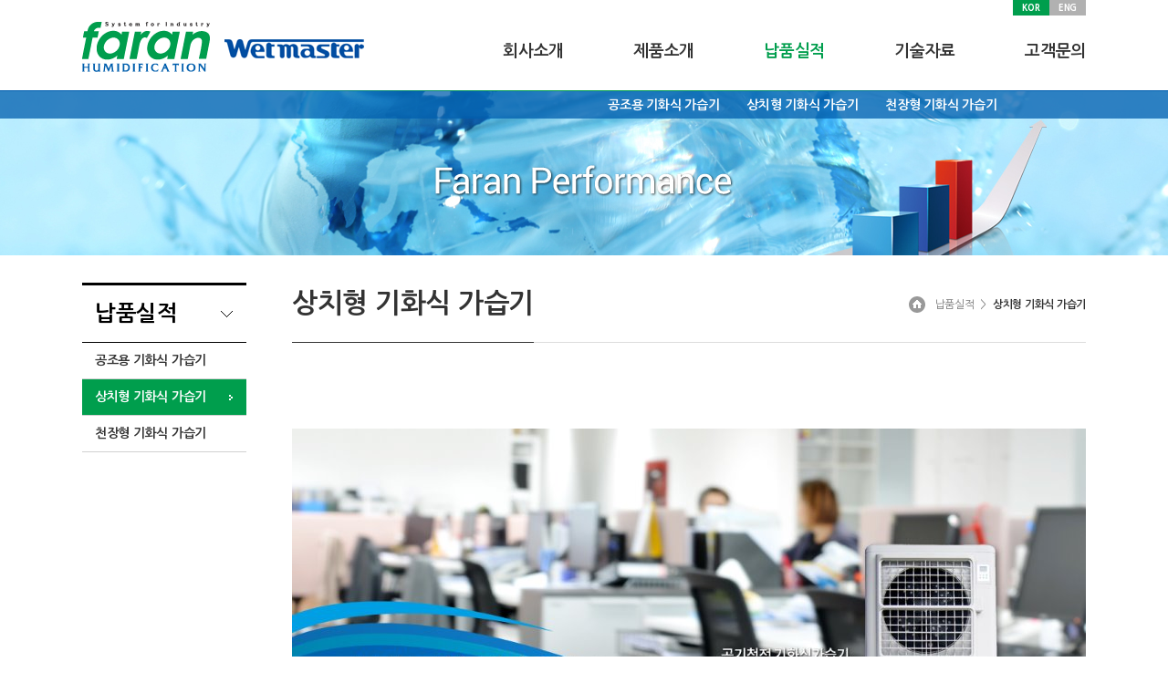

--- FILE ---
content_type: text/html; charset=UTF-8
request_url: http://faran.co.kr/sub/sub03_02.php?PHPSESSID=3fee471eaa8c6284fdaca41191a2223c
body_size: 3262
content:
<!DOCTYPE html>
<html lang="ko">
<head>
	<meta charset="utf-8">
	<meta http-equiv="X-UA-Compatible" content="IE=Edge">
	<meta name="viewport" id="viewport" content="width=1280px">
	<title>(주)화란인더스</title>
	<meta name="subject" content="(주)화란인더스">
	<meta name="description" content="산업용/공조용 가습설비·제조 전문회사 ㈜화란인더스">
	<meta name="keywords" content="화란인더스,가습기">

	
	<meta property="og:type" content="website">
	<meta property="og:title" content="(주)화란인더스">
	<meta property="og:description" content="산업용/공조용 가습설비·제조 전문회사 ㈜화란인더스">
		<meta property="og:image" content="http://faran.co.kr/images/sns_link.png">
		<meta property="og:url" content="http://faran.co.kr/">

	<link rel="stylesheet" type="text/css" href="/css/style.css">
	<link rel="stylesheet" type="text/css" href="/css/jquery.bxslider.css">

	<script type="text/javascript" src="/js/jquery-1.11.1.min.js"></script>
	<script type="text/javascript" src="/js/jquery.easing.1.3.js"></script>
	<script type="text/javascript" src="/js/jquery.gnb.js"></script>
	<script type="text/javascript" src="/js/jquery.bxslider.js"></script>
	<script type="text/javascript" src="/js/jquery.sliderkit.1.9.2.js"></script>

	<script type="text/javascript" src="/fancybox/lib/jquery.mousewheel-3.0.6.pack.js"></script>
	<script type="text/javascript" src="/fancybox/source/jquery.fancybox.pack.js?v=2.1.5"></script>
	<link rel="stylesheet" type="text/css" href="/fancybox/source/jquery.fancybox.css?v=2.1.5" media="screen">

	<script type="text/javascript" src="/js/jquery.js"></script>
</head>
<body id="sub">
<div id="skipToContent">
		<a href="#contentArea">본문 바로가기</a>
		<a href="#gnb">주메뉴 바로가기</a>
</div>
<div id="wrapper"> 
	<!-- // header -->
    <div id="header">
		<div class="contain">
			<h1 class="sitelogo"><a href="/main.php?PHPSESSID=3fee471eaa8c6284fdaca41191a2223c"><img src="../images/common/logo.png" alt="(주)화란인더스"></a></h1>
			<div class="util">
				<ul>
					<li class="on"><a href="/main.php?PHPSESSID=3fee471eaa8c6284fdaca41191a2223c">KOR</a></li>
					<li><a href="/eng/index.php?PHPSESSID=3fee471eaa8c6284fdaca41191a2223c">ENG</a></li>
				</ul>
			</div>
			<div id="gnb" class="gnb">
				<h2 class="hide">주메뉴</h2>
				<ul>
					<li class="m1"><a href="/sub/sub01_01.php?PHPSESSID=3fee471eaa8c6284fdaca41191a2223c">회사소개</a>
						<div class="submenu">
							<ul>
								<li><a href="/sub/sub01_01.php?PHPSESSID=3fee471eaa8c6284fdaca41191a2223c">인사말</a></li>
								<li><a href="/sub/sub01_02.php?PHPSESSID=3fee471eaa8c6284fdaca41191a2223c">회사연혁</a></li>
								<li><a href="/sub/sub01_03.php?PHPSESSID=3fee471eaa8c6284fdaca41191a2223c">조직도</a></li>
								<li><a href="/sub/sub01_04.php?PHPSESSID=3fee471eaa8c6284fdaca41191a2223c">찾아오시는 길</a></li>
							</ul>
						</div>
					</li>
					<li class="m2"><a href="/sub/sub02_01.php?cat_no=3&PHPSESSID=3fee471eaa8c6284fdaca41191a2223c">제품소개</a>
						<div class="submenu">
							<ul>
																<li>
									<a href="/sub/sub02_01.php?cat_no=3&PHPSESSID=3fee471eaa8c6284fdaca41191a2223c">
									기화식 가습기									</a>
								</li>
																<li>
									<a href="/sub/sub02_01.php?cat_no=1&PHPSESSID=3fee471eaa8c6284fdaca41191a2223c">
									원심식 가습기									</a>
								</li>
																<li>
									<a href="/sub/sub02_01.php?cat_no=2&PHPSESSID=3fee471eaa8c6284fdaca41191a2223c">
									노즐식 가습기									</a>
								</li>
																<li>
									<a href="/sub/sub02_01.php?cat_no=4&PHPSESSID=3fee471eaa8c6284fdaca41191a2223c">
									기타제품									</a>
								</li>
																<li>
									<a href="/sub/sub02_01.php?cat_no=6&PHPSESSID=3fee471eaa8c6284fdaca41191a2223c">
									제습기									</a>
								</li>
																<!-- <li><a href="/sub/sub02_01.php?PHPSESSID=3fee471eaa8c6284fdaca41191a2223c">원심식 가습기</a></li>
								<li><a href="/sub/sub02_01.php?PHPSESSID=3fee471eaa8c6284fdaca41191a2223c">노즐식 가습기</a></li>
								<li><a href="/sub/sub02_01.php?PHPSESSID=3fee471eaa8c6284fdaca41191a2223c">기화식 가습기</a></li>
								<li><a href="/sub/sub02_01.php?PHPSESSID=3fee471eaa8c6284fdaca41191a2223c">기타제품</a></li> -->
							</ul>
						</div>
					</li>
					<li class="m3"><a href="/sub/sub03_01.php?PHPSESSID=3fee471eaa8c6284fdaca41191a2223c">납품실적</a>
						<div class="submenu">
							<ul>
								<li><a href="/sub/sub03_01.php?PHPSESSID=3fee471eaa8c6284fdaca41191a2223c">공조용 기화식 가습기</a></li>
								<li><a href="/sub/sub03_02.php?PHPSESSID=3fee471eaa8c6284fdaca41191a2223c">상치형 기화식 가습기</a></li>
								<li><a href="/sub/sub03_03.php?PHPSESSID=3fee471eaa8c6284fdaca41191a2223c">천장형 기화식 가습기</a></li>
							</ul>
						</div>
					</li>
					<li class="m4"><a href="/sub/sub04_01.php?PHPSESSID=3fee471eaa8c6284fdaca41191a2223c">기술자료</a>
						<div class="submenu">
							<ul>
								<li><a href="/sub/sub04_01.php?PHPSESSID=3fee471eaa8c6284fdaca41191a2223c">기화식 가습기</a></li>
								<li><a href="/sub/sub04_03.php?PHPSESSID=3fee471eaa8c6284fdaca41191a2223c">원심식 가습기</a></li>
								<li><a href="/sub/sub04_02.php?PHPSESSID=3fee471eaa8c6284fdaca41191a2223c">노즐 가습기</a></li>
								<li><a href="/sub/sub04_04.php?PHPSESSID=3fee471eaa8c6284fdaca41191a2223c">기타</a></li>
							</ul>
						</div>
					</li>					
					<li class="m5"><a href="/sub/sub05_01.php?PHPSESSID=3fee471eaa8c6284fdaca41191a2223c">고객문의</a>
						<div class="submenu">
							<ul>
								<li><a href="/sub/sub05_01.php?PHPSESSID=3fee471eaa8c6284fdaca41191a2223c">공지사항</a></li>
								<li><a href="/sub/sub05_02.php?PHPSESSID=3fee471eaa8c6284fdaca41191a2223c">고객문의</a></li>
							</ul>
						</div>
					</li>
				</ul>
			</div>
			<script type="text/javascript">
				jQuery(document).ready(function(){	
					jQuery('#gnb').gnb({ d1 : 3 });
				});
			</script>			
		</div>
		<div class="submenu_bg"></div>
	</div>
	<!-- header //-->
    
    <hr><div class="sub-visual"><img src="../images/common/sub_visual3.jpg" alt=""></div>
<div id="container">
	<div id="lnb">
	<div class="lnb">
		<h2>납품실적</h2>
		<ul>
			<li class=""><a href="../sub/sub03_01.php?PHPSESSID=3fee471eaa8c6284fdaca41191a2223c">공조용 기화식 가습기</a></li>
			<li class="active"><a href="../sub/sub03_02.php?PHPSESSID=3fee471eaa8c6284fdaca41191a2223c">상치형 기화식 가습기</a></li>
			<li class=""><a href="../sub/sub03_03.php?PHPSESSID=3fee471eaa8c6284fdaca41191a2223c">천장형 기화식 가습기</a></li>
		</ul>
	</div>
</div>	<div id="contentArea">
		<div class="sub-title">			
			<h2>상치형 기화식 가습기</h2>
			<div class="path"><img src="../images/common/home.png" alt="Home"> 납품실적 <span class="arrow">&gt;</span> <strong>상치형 기화식 가습기</strong></div>
		</div>
		<div class="real-cont">
			
			<!--// content -->
			<style link rel="/css/style.css"></style>
<p><br /></p>
<p>&nbsp;</p>
<p><img style="width: 870px; height: 411px" alt="visual5.jpg" src="/uploaded/webedit/1709/20170927174157_kdfxwktt.jpg" /></p>
<p>&nbsp;</p>
<p>&nbsp;</p><style type="text/css">   
    .imgResize { width: expression((this.width > 173)? ((this.height > 158)? ((this.width < this.height)? true : 100) : 158) :true); height: expression((this.height > 158)? ((this.width > 173)? ((this.width > this.height)? true : 173) : 158) :true); max-width: 173px; max-height: 158px;}  
</style>  
<script>  
function setPos(img) {  
    var diff = 158 - img.offsetHeight; // 218은 스타일에서 지정한 이미지 최대 높이  
    if(diff > 0) {  
        img.style.marginTop = Math.floor(diff/2) + 'px';  
    }  
}  
</script> 

<form action="/sub/sub03_02.php" name="catFrm"><input type="hidden" name="PHPSESSID" value="3fee471eaa8c6284fdaca41191a2223c" />
<input type="hidden" name="category" value=""/>
<input type="hidden" name="boardid" value=""/>
</form>
<script type="text/javascript">
function catChange(category){
	document.catFrm.category.value=category;
	document.catFrm.submit();
}
</script>


<div class="result-list">
	<table>
		<caption>납품실적 목록</caption>
		<colgroup>
			<col style="width:28%">
			<col style="width:18%" span="4">
		</colgroup>
		<thead>
			<tr>
				<th scope="col">업체명</th>
				<th scope="col">업종</th>
				<th scope="col">모델</th>
				<th scope="col">비고</th>
				<th scope="col">납품일자</th>
			</tr>
		</thead>
		<tbody>
						<tr>
				<th scope="row">
										㈜엠모드(Mmod)</a>
				</th>
				<td>제조</td>
				<td>KAZITO</td>
				<td>경북 구미</td>
				<td>2023. 07</td>
			</tr>
						<tr>
				<th scope="row">
										㈜제이엔씨(JNC)</a>
				</th>
				<td>건설</td>
				<td>KAZITO</td>
				<td>경북 상주</td>
				<td>2023. 06</td>
			</tr>
						<tr>
				<th scope="row">
										제로테크윈</a>
				</th>
				<td>제조</td>
				<td>KAZITO</td>
				<td>경기 수원</td>
				<td>2023. 06</td>
			</tr>
						<tr>
				<th scope="row">
										유엘코리아(주)</a>
				</th>
				<td>분석실</td>
				<td>KAZITO</td>
				<td>경기 안양</td>
				<td>2023. 05</td>
			</tr>
						<tr>
				<th scope="row">
										현대모비스</a>
				</th>
				<td>제조</td>
				<td>KAZITO</td>
				<td>경기 안양</td>
				<td>2023. 04</td>
			</tr>
						<tr>
				<th scope="row">
										㈜에이치시티</a>
				</th>
				<td>서비스</td>
				<td>KAZITO</td>
				<td>경기 이천</td>
				<td>2023. 02</td>
			</tr>
						<tr>
				<th scope="row">
										알에프코어주식회사</a>
				</th>
				<td>제조</td>
				<td>KAZITO</td>
				<td>경기 성남</td>
				<td>2023. 02</td>
			</tr>
						<tr>
				<th scope="row">
										(주)씨-테크</a>
				</th>
				<td>제조</td>
				<td>KAZITO</td>
				<td>경기 여주</td>
				<td>2023. 01</td>
			</tr>
						<tr>
				<th scope="row">
										(주)한화/모멘텀</a>
				</th>
				<td>제조업외</td>
				<td>KAZITO</td>
				<td>경남 창원</td>
				<td>2022. 12</td>
			</tr>
						<tr>
				<th scope="row">
										주식회사 브이원테크</a>
				</th>
				<td>제조</td>
				<td>KAZITO</td>
				<td>충남 아산</td>
				<td>2022. 12</td>
			</tr>
					</tbody>
	</table>
</div>


<div class="paginate">
    <a class='direction first disabled' href='#'><span>처음페이지</span></a><a class='direction prev disabled' href="/sub/sub03_02.php?boardid=result2&sk=&sw=&category=&offset=&PHPSESSID=3fee471eaa8c6284fdaca41191a2223c"><span>이전페이지</span></a> <strong>1</strong> &nbsp; <a href="/sub/sub03_02.php?boardid=result2&sk=&sw=&category=&offset=10&PHPSESSID=3fee471eaa8c6284fdaca41191a2223c">2</a> &nbsp; <a href="/sub/sub03_02.php?boardid=result2&sk=&sw=&category=&offset=20&PHPSESSID=3fee471eaa8c6284fdaca41191a2223c">3</a> &nbsp; <a href="/sub/sub03_02.php?boardid=result2&sk=&sw=&category=&offset=30&PHPSESSID=3fee471eaa8c6284fdaca41191a2223c">4</a> &nbsp; <a href="/sub/sub03_02.php?boardid=result2&sk=&sw=&category=&offset=40&PHPSESSID=3fee471eaa8c6284fdaca41191a2223c">5</a> &nbsp; <a href="/sub/sub03_02.php?boardid=result2&sk=&sw=&category=&offset=50&PHPSESSID=3fee471eaa8c6284fdaca41191a2223c">6</a> &nbsp; <a href="/sub/sub03_02.php?boardid=result2&sk=&sw=&category=&offset=60&PHPSESSID=3fee471eaa8c6284fdaca41191a2223c">7</a> &nbsp; <a href="/sub/sub03_02.php?boardid=result2&sk=&sw=&category=&offset=70&PHPSESSID=3fee471eaa8c6284fdaca41191a2223c">8</a> &nbsp; <a href="/sub/sub03_02.php?boardid=result2&sk=&sw=&category=&offset=80&PHPSESSID=3fee471eaa8c6284fdaca41191a2223c">9</a> &nbsp; <a href="/sub/sub03_02.php?boardid=result2&sk=&sw=&category=&offset=90&PHPSESSID=3fee471eaa8c6284fdaca41191a2223c">10</a> <a class='direction next' href="/sub/sub03_02.php?boardid=result2&sk=&sw=&category=&offset=10&PHPSESSID=3fee471eaa8c6284fdaca41191a2223c"><span>다음페이지</span></a><a class='direction last' href="/sub/sub03_02.php?boardid=result2&sk=&sw=&category=&offset=100&PHPSESSID=3fee471eaa8c6284fdaca41191a2223c"><span>마지막페이지</span></a></div>
<p><br /></p>						<!-- content //-->

		</div>
	</div>
</div>

	
	<hr>

    <!--// footer -->
    <div id="footer">
		<h2 class="hide">하단영역</h2>
		<div class="contain">
			<div class="foot-logo"><img src="/images/common/f_logo.gif" alt="(주)화란인더스"></div>
			<div class="foot-info">
				<address>
					<strong class="comp">(주)화란인더스</strong><br>
					본사(제1공장) &nbsp;&nbsp;&nbsp; (우 : 16829) 경기도 용인시 수지구 문인로39번길 3-5(풍덕천동 666-3) &nbsp;&nbsp;&nbsp; Tel : 031-272-0028 &nbsp;&nbsp;&nbsp; Fax : 031-263-7024<br>
					제2공장 &nbsp;&nbsp;&nbsp;&nbsp;&nbsp;&nbsp;&nbsp;&nbsp;&nbsp;&nbsp;&nbsp;&nbsp;&nbsp; (우 : 16827) 경기도 용인시 수지구 신수로 767 에이동 602호(동천동, 분당수지유타워) &nbsp;&nbsp;&nbsp; Tel : 031-706-0135 &nbsp;&nbsp;&nbsp; Fax : 031-706-0231<br>
					Copyright &copy; 2008 FARAN INDUSTRIAL. All Rights Reserved.
				</address>
			</div>
		</div>
    </div>
    <!-- footer //-->

</div>
</body>
</html>

--- FILE ---
content_type: text/css
request_url: http://faran.co.kr/css/basic.css
body_size: 1318
content:
@charset "utf-8";

/* reset */
html {overflow-y:scroll;}
body,p,h1,h2,h3,h4,h5,h6,ul,ol,li,dl,dt,dd,table,th,td,form,fieldset,legend,input,textarea,button,select,figure,figcaption{margin:0;padding:0}
body,input,textarea,select,button,table{font-family:'Nanum Gothic','Open Sans',AppleGothic,helvetica,sans-serif;font-size:13px;line-height:1.7em;letter-spacing:-.02em;color:#555;word-break:keep-all;-webkit-text-size-adjust:none;}
img{border:0}
ul,ol{list-style:none}
fieldset{border:none}
fieldset legend {position:absolute;visibility:hidden;overflow:hidden;width:0;height:0;margin:0;padding:0;font:0/0 Arial;}
button{cursor:pointer}
header,hgroup,article,nav,footer,figure,figcaption,canvas,section,time{display:block}
hr {clear:both;display:none;}
li img, dd img {vertical-align:top;}
*html body img {margin:none; padding:none;} /*for IE 6*/
* {max-height: 1000000px;}

a{
	color:#555;
	text-decoration:none;
	-webkit-transition: all 0.2s ease-in-out;
	   -moz-transition: all 0.2s ease-in-out;
		-ms-transition: all 0.2s ease-in-out;
		 -o-transition: all 0.2s ease-in-out;
			transition: all 0.2s ease-in-out;
}
a:hover,
a:active{
	text-decoration:underline;
	-webkit-transition: all 0.2s ease-in-out;
	   -moz-transition: all 0.2s ease-in-out;
		-ms-transition: all 0.2s ease-in-out;
		 -o-transition: all 0.2s ease-in-out;
			transition: all 0.2s ease-in-out;
}

::-webkit-input-placeholder {color:#9e9d9d;}
:-moz-placeholder {color:#9e9d9d;}
::-moz-placeholder {color:#9e9d9d;}
:-ms-input-placeholder {color:#9e9d9d;}
:placeholder-shown {color:#9e9d9d;}

table caption {visibility:hidden; overflow:hidden; width:0; height:0; margin:0; padding:0; font:0/0 Arial;}
input[type="radio"], input[type="checkbox"] {vertical-align:middle !important; margin:-2px 3px 0 0 !important; background:transparent;}
input,select {vertical-align:middle; background:#fff;}


/* user class */
h1,h2,h3,h4,h5,h6,strong,b,th,.bold{font-weight:700;}
.clear{clear:both;}
.clearfix {*zoom:1;}
.clearfix:after {content:" "; display:block; clear:both;}
.hide {position:absolute;overflow:hidden;width:0;height:0;margin:0;padding:0;font:0/0 Arial;}
.pointer {cursor:pointer;}
.input {height:24px; padding:0 5px; font-size:13px; line-height:24px; border-top:1px solid #c6c6c6; border-left:1px solid #c6c6c6; border-right:1px solid #eee; border-bottom:1px solid #eee; box-shadow:inset 0px 1px 1px #eee; border-radius:3px;}
.textarea {padding:5px; font-size:13px; line-height:24px; border-top:1px solid #c6c6c6; border-left:1px solid #c6c6c6; border-right:1px solid #eee; border-bottom:1px solid #eee; resize:none; overflow:auto; border-radius:3px;}
.select {height:26px; padding:0 0 0 5px; font-size:13px; border-top:1px solid #c6c6c6; border-left:1px solid #c6c6c6; border-right:1px solid #eee; border-bottom:1px solid #eee; box-shadow:inset 0px 1px 1px #eee; border-radius:3px;}
.input[type=file]{padding:0;border:0;}

.mgb2 {margin-bottom:2px !important;}
.mgb3 {margin-bottom:3px !important;}
.mgb4 {margin-bottom:4px !important;}
.mgb5 {margin-bottom:5px !important;}
.mgb6 {margin-bottom:6px !important;}
.mgb7 {margin-bottom:7px !important;}
.mgb8 {margin-bottom:8px !important;}
.mgb9 {margin-bottom:9px !important;}
.mgb10 {margin-bottom:10px !important;}
.mgb15 {margin-bottom:15px !important;}
.mgb20 {margin-bottom:20px !important;}
.mgb25 {margin-bottom:25px !important;}
.mgb30 {margin-bottom:30px !important;}
.mgb35 {margin-bottom:35px !important;}
.mgb40 {margin-bottom:40px !important;}
.mgb45 {margin-bottom:45px !important;}
.mgb50 {margin-bottom:50px !important;}
.mgb55 {margin-bottom:55px !important;}
.mgb60 {margin-bottom:60px !important;}

.mgt5 {margin-top:5px !important;}

.mgl10 {margin-left:10px !important;}
.mgl20 {margin-left:20px !important;}

.fl {float:left;}
.fr {float:right;}

.space-center {text-align:center !important;}
.space-right {text-align:right !important;}
.space-left {text-align:left !important;}

.text-point {color:#f47725;}
.text-blue {color:#06429b}
.text-skyblue {color:#4c86a2}
.text-black {color:#000;}
.text-red {color:#fa0b0b;}

--- FILE ---
content_type: text/css
request_url: http://faran.co.kr/css/layout.css
body_size: 1987
content:
@charset "utf-8";
/* layout.css는 전체적인 레이아웃 스타일을 정의합니다. */

#skipToContent a {z-index:100000;position:absolute;top:0;left:0;width:1px;height:1px;font-size:0;line-height:0;overflow:hidden}
#skipToContent a:focus, 
#skipToContent a:active {width:200px;height:50px;background:#21272e;color:#fff;font-size:14px;font-weight:bold;text-align:center;text-decoration:none;line-height:50px}

.contain {*zoom:1; width:1100px; margin:0 auto;}
.contain:after {content:" "; display:block; clear:both;}

/* header */
#header {position:relative; background:url("../images/common/top_bg.png") 50% 100% repeat-x; z-index:100;}
#header .contain {position:relative; height:100px; z-index:2;}
.sitelogo {position:absolute; top:24px; left:0; display:inline; z-index:10;}
.util {position:absolute; top:0; right:0;}
.util li {float:left; width:40px; height:17px;}
.util li a {display:block; text-decoration:none; text-align:center; color:#fff; font-size:10px; font-weight:800; line-height:17px; background:#b1b1b1;}
.util li.on a {background:#009e4d;}
#gnb {*zoom:1; margin-left:200px; padding-top:13px;}
#gnb:after {content:" "; display:block; clear:both;}
#gnb > ul {float:right; position:relative;}
#gnb > ul > li {float:left; margin-left:76px;}
#gnb > ul > li:first-child {margin-left:0;}
#gnb > ul > li > a {display:block; text-decoration:none; color:#333; font-size:18px; font-weight:700; line-height:87px;}
#gnb > ul > li.active > a {color:#009e4d;}
#gnb .submenu {display:none; position:absolute; top:87px;}
#gnb .submenu ul li {float:left;}
#gnb .submenu ul li a {display:block; padding:0 15px; text-decoration:none; color:#fff; font-size:14px; font-weight:700; line-height:30px;}
#gnb .submenu ul li a:hover {background:#005ead;}
#gnb .m1 .submenu {left:-15px;}
#gnb .m2 .submenu {left:0;}
#gnb .m3 .submenu {left:100px;}
#gnb .m4 .submenu {right:0;}
#gnb .m5 .submenu {right:-15px;}
.submenu_bg {display:none; position:absolute; top:100px; left:0; width:100%; height:30px; background:url("../images/common/submenu_bg.png");}

/* main */
.visual-section .bx-wrapper .bx-controls-direction a {margin-top:-16px; width:36px; height:36px;}
.visual-section .bx-wrapper .bx-prev {left:0; background:url("../images/main/slide_prev2.png") 0 0 no-repeat;}
.visual-section .bx-wrapper .bx-next {right:0; background:url("../images/main/slide_next2.png") 0 0 no-repeat;}

.comm-section {padding:30px 0 50px;}
.comm-section .left {float:left; width:330px}
.comm-section .right {float:right; width:750px}

.result-zone {position:relative; height:350px; margin-bottom:20px; padding:27px 29px; box-sizing:border-box; border:1px solid #d1d1d1; border-top:2px solid #000; overflow:hidden;}
.result-zone h2 {color:#333; font-size:16px; line-height:1.2em; margin-bottom:23px;}
.result-zone dl {margin-top:12px;}
.result-zone dt a {color:#009e4d; font-size:15px; font-weight:700; line-height:24px;}
.result-zone dd {padding:2px 0 2px 7px; text-indent:-7px; color:#666; font-size:13px; line-height:18px;}
.result-zone .more {position:absolute; top:28px; right:29px;}

.product-zone {position:relative; height:280px; margin-bottom:20px; padding:23px 29px; box-sizing:border-box; border:1px solid #d1d1d1; border-top:2px solid #005ead; overflow:hidden;}
.product-zone h2 {color:#333; font-size:16px; font-weight:800; line-height:1.2em; margin-bottom:22px;}
.product-zone .slide {height:180px; overflow:hidden;}
.product-zone .slide .thumb {float:left; width:268px; height:178px; border:1px solid #ccc; text-align:center; line-height:0;}
.product-zone .slide .thumb img {height:178px; max-width:268px; margin:0 auto;}
.product-zone .slide .info {margin-left:300px;}
.product-zone .slide .info h3 {color:#212e84; font-size:35px; line-height:1.2em; margin-bottom:10px;}
.product-zone .slide .info p {max-height:96px; margin-bottom:33px; color:#666; font-size:15px; line-height:24px; overflow:hidden;}
.product-zone .view {display:inline-block;vertical-align:top;background:#009e4d;width:100px;height:20px;text-align:center;text-decoration:none;color:#fff;font-size:13px;line-height:20px;font-weight:700;letter-spacing:0;}
.product-zone .bx-wrapper .bx-controls-direction {position:absolute; top:-39px; right:0; width:29px; height:13px;}
.product-zone .bx-wrapper .bx-controls-direction a {margin-top:0; top:0; width:15px; height:13px;}
.product-zone .bx-wrapper .bx-prev {left:0; background:url("../images/main/slide_prev.png") 0 0 no-repeat;}
.product-zone .bx-wrapper .bx-next {right:0; background:url("../images/main/slide_next.png") 0 0 no-repeat;}

.notice-zone {float:left; position:relative; padding:23px 30px 0; margin-right:20px; width:350px; height:170px; background:#eee; box-sizing:border-box; overflow:hidden;}
.notice-zone h2 {color:#333; font-size:16px; font-weight:800; line-height:1.2em; margin-bottom:12px;}
.notice-zone ul li {height:24px; color:#666; font-size:13px; line-height:24px; overflow:hidden;}
.notice-zone ul li a {color:inherit;}
.notice-zone ul li img {vertical-align:middle;}
.notice-zone .more {position:absolute; top:23px; right:25px;}

.bnr-zone {display:block; width:180px; height:170px; padding-top:113px; color:#fff; font-size:17px; font-weight:700; text-decoration:none !important; text-align:center; box-sizing:border-box;}
.bnr-zone.bg1 {float:left; background:url("../images/main/icon1.png") 0 0 no-repeat;}
.bnr-zone.bg2 {float:right; background:url("../images/main/icon2.png") 0 0 no-repeat;}

/* sub page */
.sub-visual {position:relative; width:100%; min-width:1100px; height:180px; margin-bottom:30px; overflow:hidden;}
.sub-visual img {position:absolute; top:0; left:50%; margin-left:-960px;}

#sub #container {*zoom:1; width:1100px; margin:0 auto;}
#sub #container:after {content:" "; display:block; clear:both;}

#lnb {float:left; width:180px; padding-bottom:50px;}
.lnb h2 {border-top:3px solid #000; border-bottom:1px solid #000; line-height:62px; color:#000; font-size:24px; padding:0 14px; background:url("../images/common/lnb_tit_bg.png") 152px 50% no-repeat;}
.lnb ul li {border-bottom:1px solid #d1d1d1;}
.lnb ul li a {display:block; padding:10px 23px 10px 14px; color:#333; font-size:14px; font-weight:700; line-height:19px; text-decoration:none;}
.lnb ul li a:hover {color:#009e4d;}
.lnb ul li.active {background:#009e4d url("../images/common/lnb_on.png") 161px 50% no-repeat;}
.lnb ul li.active a {color:#fff;}

#contentArea {float:right; width:870px; overflow:hidden;}
.sub-title {*zoom:1; position:relative; height:65px; margin-bottom:50px; border-bottom:1px solid #ddd;}
.sub-title:after {content:" "; display:block; clear:both;}
.sub-title h2 {float:left; height:65px; color:#333; font-size:30px; line-height:1.5em; border-bottom:1px solid #333; margin-bottom:-1px;}
.sub-title .path {position:absolute; top:15px; right:0; color:#777; font-size:12px; line-height:18px;}
.sub-title .path img {position:relative; margin:-.2em 8px 0 0; vertical-align:middle;}
.sub-title .path strong {color:#333;}
.sub-title .path .arrow {margin:0 4px;}
.real-cont {min-height:350px; _height:350px; padding:0 0 60px 0;}

/* footer */
#footer {padding:27px 0; color:#666; font-size:13px; line-height:18px; border-top:1px solid #ccc; clear:both;}
#footer a {color:inherit;}
#footer address {font-style:normal;}
#footer .comp {display:inline-block; margin-bottom:4px; color:#333;}
.foot-logo {float:left;}
.foot-info {margin-left:152px}

--- FILE ---
content_type: text/css
request_url: http://faran.co.kr/css/doc.css
body_size: 1419
content:
@charset "utf-8";
/* doc.css는 디자인페이지 스타일을 정의합니다. */

.sub-tab {margin-bottom:25px; overflow:hidden;}
.sub-tab ul {*zoom:1; margin-right:-1px;}
.sub-tab ul:after {content:" "; display:block; clear:both;}
.sub-tab li {float:left; position:relative; width:25%; height:60px; text-align:center; margin-right:-1px; z-index:1;}
.sub-tab li a {display:block; color:#333; font-size:20px; font-weight:500; line-height:58px; background:#f7f7f7; border:1px solid #dadada; transition:none; box-sizing:border-box; text-decoration:none;}
.sub-tab li.active {z-index:2;}
.sub-tab li.active:after {content:" "; position:absolute; top:0; left:0; right:0; height:2px; background:#d52c39}
.sub-tab li.active a {color:#d52c39;}
.sub-tab.col-2 li {width:50%;}

.top-txt {font-size:16.5px; font-weight:500; line-height:1.8em;}
.top-txt p {margin-bottom:1.8em;}
.top-txt em {font-style:normal; color:#d5202e;}

.overview table {width:100%; border-collapse:collapse; border-spacing:0px; border-top:2px solid #d5202e;}
.overview th {height:48px; color:#333; font-size:17px; font-weight:500; border-bottom:1px solid #6c6c6c}
.overview td {padding:0 20px; border-bottom:1px solid #d8d8d8}
.overview td.br-none {padding:0; border-bottom:0;}

.history {padding:320px 50px 40px; color:#666; font-size:16px; line-height:29px; text-align:center; background:#f7f7f7 url("../images/sub/history.png") 50% 0 no-repeat;}
.history dl {margin-bottom:38px;}
.history dt {color:#444; font-size:27px; font-weight:500; line-height:1.1em; margin-bottom:10px;}

.business {padding:35px 0; background:#f7f7f7; text-align:center;}
.business .head {margin-bottom:43px;}
.business .head h3 {color:#222; font-size:28px; line-height:1.3em; margin-bottom:10px;}
.business .head h3 span {font-weight:400;}
.business .head p {color:#222; font-size:25px; font-weight:700; line-height:1.3em; letter-spacing:.5em; margin-bottom:17px;}
.business .head p span {color:#d5202e;}
.business .head a {display:inline-block;width:152px;height:37px;padding:0 18px;color:#fff;text-align:left;text-decoration:none;font-size:16px;line-height:37px;letter-spacing:0;box-sizing:border-box;background:url("../images/sub/btn_bg.png") 0 0 no-repeat;}
.business .body dt {color:#d5202e; font-size:22px; line-height:1.3em; margin-bottom:10px;}
.business .body dd {font-size:16px; font-weight:300; line-height:25px;}
.business .body li {display:inline-block;vertical-align:top; background-repeat:no-repeat; background-position:0 0;}
.business .biz1 li {margin:0 10px; width:242px; height:301px;}
.business .biz1 dl {padding-top:185px;}
.business .biz1 dd {color:#9d9d9d;}
.business .biz1 .item1 {background-image:url("../images/sub/biz1_box1.gif");}
.business .biz1 .item2 {background-image:url("../images/sub/biz1_box2.gif");}
.business .biz1 .item3 {background-image:url("../images/sub/biz1_box3.gif");}
.business .biz1 .item4 {background-image:url("../images/sub/biz1_box4.gif");}
.business .biz2 li {margin:0 13px 46px; width:270px; height:216px;}
.business .biz2 dl {padding-top:85px;}
.business .biz2 dd {color:#555;}
.business .biz2 .item1 {background-image:url("../images/sub/biz2_box1.gif");}
.business .biz2 .item2 {background-image:url("../images/sub/biz2_box2.gif");}
.business .biz2 .item3 {background-image:url("../images/sub/biz2_box3.gif");}
.business .biz2 .item4 {background-image:url("../images/sub/biz2_box4.gif");}
.business .biz2 .item5 {background-image:url("../images/sub/biz2_box5.gif");}
.business .biz2 .item6 {background-image:url("../images/sub/biz2_box6.gif");}

.location-info {margin-top:30px;}
.location-info {width:100%; border-collapse:collapse; border-spacing:0px; border-top:2px solid #d5202e; border-bottom:2px solid #d2d2d2}
.location-info th {padding:10px 20px 10px 74px; height:64px; text-align:left; color:#d5202e; font-size:18px; border-bottom:1px solid #d2d2d2}
.location-info td {padding:10px 27px; color:#444; font-size:17px; font-weight:500; border-bottom:1px solid #d2d2d2}

/* 사이트맵 */
.sitemap {overflow:hidden;}
.sitemap .row {*zoom:1; margin:0 -10px;}
.sitemap .row:after {content:" "; display:block; clear:both;}
.sitemap dl {float:left; width:25%; padding:0 10px; box-sizing:border-box;}
.sitemap dl:first-child {margin-left:0;}
.sitemap dl dt {padding:15px 0; border:1px solid #ddd; background:#f4f4f4; text-align:center; font-weight:400; font-size:16px; line-height:1.2em; color:#222; margin:0 0 5px 0;}
.sitemap dl dd {border-bottom:1px dotted #ccc;}
.sitemap dl dd a {display:block; padding:7px 0 7px 18px; color:#666; font-size:15px; line-height:22px; background:url("../images/sub/dot.gif") 4px 15px no-repeat;}
.sitemap dl dd ul {background:#eee; padding:8px 0;}
.sitemap dl dd ul li a {background:none; font-size:11px; letter-spacing:-1px; line-height:18px; padding:0 0 0 15px; text-decoration:none;}

--- FILE ---
content_type: application/javascript
request_url: http://faran.co.kr/js/jquery.js
body_size: 965
content:
jQuery(document).ready(function(){
	// 타이틀 변환
	var replaceTitle = jQuery('.sub-title h2').text();
	arrTitle = jQuery('.sub-title h2').text();
	if(replaceTitle==''){
	}else{
		document.title=arrTitle + " | " + "(주)화란인더스";
	};

	// 마우스오버시 이미지 변환
	jQuery("img.rollover").mouseover(function(){
		jQuery(this).attr("src",jQuery(this).attr("src").replace(/^(.+)(\.[a-z]+)$/, "$1_on$2"));
	}).mouseout(function(){
		jQuery(this).attr("src",jQuery(this).attr("src").replace(/^(.+)_on(\.[a-z]+)$/, "$1$2"));
	});

	// 텝
	jQuery(".tab-content").hide();
	jQuery("ul.tabs>li:first").addClass("active").show(); 	
	jQuery(".tab-content:first").show();

	jQuery("ul.tabs>li").click(function(e) {
		e.preventDefault();
		jQuery("ul.tabs>li").removeClass("active");
		jQuery(this).addClass("active");
		jQuery(".tab-content").hide();		
		
		jQuery("ul.tabs>li").find('img').attr("src" ,function(iIndex,sSrc){
			return sSrc.replace('_on.gif', '_off.gif');
		});

		jQuery("ul.tabs>li.active").find('img').attr("src",function(iIndex,sSrc){
			return sSrc.replace('_off.gif', '_on.gif');
		});
		
		var activeTab = jQuery(this).find("a").attr("href");
		jQuery(activeTab).fadeIn();
		return false;
	});

	// 슬라이드
	var slider = jQuery('#mainSlide').bxSlider({
		mode: "fade",
		auto: true,
		pause: 15000,
		onSliderLoad: function (currentIndex) {
			jQuery('.bx-pager-link').click(function () {
				var i = jQuery(this).data('slide-index');
				slider.goToSlide(i);
				slider.stopAuto();
				slider.startAuto();
				return false;
			});
		}
	});

	var slider2 = jQuery('#proSlide').bxSlider({
		auto: true,
		pause: 6000,
		pager: false
	});

	// fancybox
	jQuery(".pop_privacy").fancybox({
		padding     : 0,
		margin      : 10,
		fitToView	: false,			
		width		: 600,
		height		: 600,
		autoSize	: false,
		closeClick	: false,
		openEffect	: 'none',
		closeEffect	: 'none',
		type		: 'iframe'
	});

});	//End



jQuery(window).load(function(){ 			
	jQuery("#slider").sliderkit({
		shownavitems:4,
		auto:false,
		circular:true,
		navscrollatend:true
	});
});	


--- FILE ---
content_type: application/javascript
request_url: http://faran.co.kr/js/jquery.gnb.js
body_size: 512
content:
jQuery(function(jQuery){
	jQuery.fn.gnb = function(options) {
		var opts = jQuery.extend(options);
		var gnb = jQuery(this);
		var gnbList = gnb.find('>ul>li');
		var submenu = gnb.find('.submenu');
		var submenuList = submenu.find('>ul>li');
		var submenuBg = jQuery('.submenu_bg');

		function showMenu() {
			t = jQuery(this).parent('li');
			if (!t.hasClass('active')) {
				gnbList.removeClass('active').find('img').attr('src',function(){ return this.src.replace('_on','_off'); });
				t.addClass('active').find('>a>img').attr('src',function(){ return this.src.replace('_off','_on'); });

				submenu.hide();
				t.find('.submenu').fadeIn(100);
				submenuBg.show();
			}
		}

		function hideMenu() {
			gnbList.removeClass('active').find('img').attr('src',function(){ return this.src.replace('_on','_off'); });
			submenu.hide();
			submenuBg.hide();
			activeMenu();
		}

		function activeMenu() {
			if(opts.d1) {
				t = gnbList.eq(opts.d1-1); 
				t.addClass('active').find('>a>img').attr('src',function(){ return this.src.replace('_off','_on'); });
				submenuBg.show();
				t.find('.submenu').fadeIn(100);
				if(opts.d2) {
					t.find('.submenu>ul>li').eq(opts.d2-1).addClass('on').find('img').attr('src',function(){ return this.src.replace('_off','_on'); });
				}
			}
			submenuList.bind("focus mouseover",function(){
					jQuery(this).find('img').attr('src',function(){ return this.src.replace('_off','_on'); });
			});
			submenuList.bind("mouseleave",function(){
					jQuery(this).find('img').attr('src',function(){ return this.src.replace('_on','_off'); });
			});
		}

		return this.each(function() {
			activeMenu();
			gnbList.find('>a').mouseover(showMenu).focus(showMenu);
			gnb.mouseleave(hideMenu);
		});
	}
});